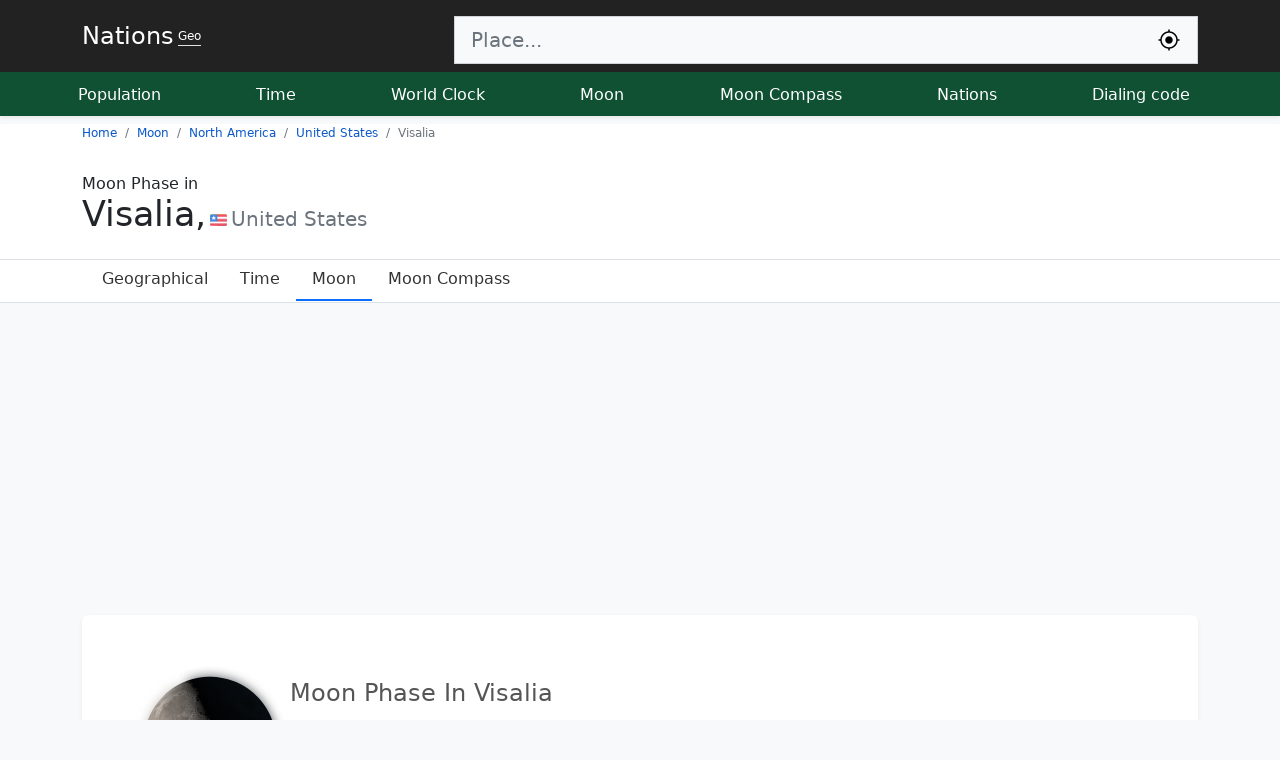

--- FILE ---
content_type: text/html; charset=UTF-8
request_url: https://nationsgeo.com/moon/north-america/us/visalia/
body_size: 7033
content:
<!doctype html>
<html lang="en">
<head>
<meta charset="utf-8">
<title>Moon Phases for Visalia, United States</title>
<meta name="description" content="The current moon phase for Visalia, United States is updated every second, and it calculates the current moon illumination for Visalia, as well as Visalia moonrise and moonset times.">
<meta name="keywords" content="Moon, phase, moonrise, Visalia, United States, today, Current, coordinates, January 2026, moonset, illumination">
<link rel="dns-prefetch" href="https://nationsgeo.com">
<meta name="viewport" content="width=device-width, initial-scale=1">
<link rel="icon" href="https://nationsgeo.com/favicon.png" sizes="64x64" type="image/x-icon">
<link rel="canonical" href="https://nationsgeo.com/moon/north-america/us/visalia/">
<meta property="og:url" content="https://nationsgeo.com/moon/north-america/us/visalia/">
<meta property="og:type" content="website">
<meta property="og:title" content="Moon Phases for Visalia, United States">
<meta property="og:description" content="The current moon phase for Visalia, United States is updated every second, and it calculates the current moon illumination for Visalia, as well as Visalia moonrise and moonset times.">
<meta property="og:image" content="https://nationsgeo.com/images/nationslogo2.png">
<meta name="twitter:card" content="summary"></meta>
<meta name="google-site-verification" content="1TrsN1tGxjQHE3h2eHwR34m1TPMcQfGYbKzzVmfhanQ">
  <link href="https://nationsgeo.com/css/bootstrap.min.css" rel="stylesheet" crossorigin="anonymous">
  <style>
.table {
    --bs-table-striped-bg: rgba(25, 135, 84, 0.05);
    --bs-table-hover-bg: rgba(25, 135, 84, 0.08);
}
    a {
      text-decoration: none;
      color: #0a58ca;
    }
    .text-white{
      color:#ffffff;
    }
    span.t {
      border-radius: 4px;
      padding: 0px 5px;
      color: #fff;
      background: #000;
      background: -webkit-gradient(linear, 0% 0%, 0% 100%, from(#141619), to(#0f5132));
      background: -webkit-linear-gradient(top, #141619, #0f5132);
    }

    .pointer{
      cursor: pointer;
    }
    .nav-scroller {
      position: relative;
      z-index: 2;
      height: 2.75rem;
      overflow-y: hidden;
    }

    .nav-scroller .nav {
      display: flex;
      flex-wrap: nowrap;
      padding-bottom: 1rem;
      margin-top: -1px;
      overflow-x: auto;
      text-align: center;
      white-space: nowrap;
      -webkit-overflow-scrolling: touch;
    }

    .flex-even {
      flex: 1;
    }

    .flag {
      width: 26px;
      height: 18px;
      display: inline-block;
    }

    .flag-sm {
      width: 17.33px;
      height: 12px;
      display: inline-block;
    }

    .flag,
    .flag-sm {
      background: url(//nationsgeo.com/images/flags_responsive.png) no-repeat;
      background-size: 100%;
      background-position: 0 98.347107%;
    }

    .countries li {
      min-width: 200px;
    }

    .locationStatus a {
      color: rgb(68, 68, 68);
    }

    .fs-7 {
      font-size: 0.75rem !important;
    }
    .fs-14 {
      font-size: 14px !important;
    }

    .autocomplete-items {
      margin: 0 auto;
      margin-top: 0px;
      position: absolute;
      border: 1px solid #ced4da;
      border-top: none;
      z-index: 1001;
      top: 100%;
      left: 0;
      right: 0;
      max-height: 500px;
      overflow-y: scroll;
    }

    .autocomplete-items div {
      padding: 10px;
      cursor: pointer;
      background-color: #fff;
      text-align: left;
      font-size: .72em;
    }

    .autocomplete-items div:nth-of-type(even) {
      background: #f2f2f2;
    }

    .autocomplete-items div:hover {
      background-color: #e9e9e9;
    }

    .autocomplete-items div .ciname {
      display: block;
      color: #017cbd;
      line-height: 1.2;
    }

    .autocomplete-items div .flag {
      width: 20px;
      height: 14px;
      border-width: 0;
      margin-right: 5px;
    }

    .a .autocomplete-items div:hover {
      background-color: #e9e9e9;
    }

    .autocomplete-active {
      background-color: DodgerBlue !important;
      color: #ffffff;
    }

    .live {
      animation: blinker 1s linear infinite;
    }

    @keyframes blinker {
      50% {
        opacity: 0;
      }
    }
    table.sortable th{
      cursor: pointer;
    }
    table.sortable th:not(.sorttable_sorted):not(.sorttable_sorted_reverse):not(.sorttable_nosort):after { 
    content: " \25B4\25BE";
}
    @media only screen and (max-width: 600px) {
      .block{
        padding: 10px !important;
      }


    }


  </style>
<script async src="https://pagead2.googlesyndication.com/pagead/js/adsbygoogle.js?client=ca-pub-9184638470810001"
 crossorigin="anonymous"></script>
<meta name="msvalidate.01" content="B3C36D79C0FE795C0E7DB5148707B386" />
<!-- Google tag (gtag.js) -->
<script async src="https://www.googletagmanager.com/gtag/js?id=G-PHZVHVTSVZ"></script>
<script>
  window.dataLayer = window.dataLayer || [];
  function gtag(){dataLayer.push(arguments);}
  gtag('js', new Date());

  gtag('config', 'G-PHZVHVTSVZ');
</script>
</head>

<body class="bg-light">

  <header class="shadow-sm" style="background-color: #222222;">
    <div class="container d-flex flex-wrap justify-content-center pt-2 mb-2 ">
      <a href="/" class="d-flex align-items-center mb-3 mb-lg-0 me-lg-auto text-white" title="Nations Geo get to know nations">
        <span class="fs-4">Nations</span> <span class="fs-7 ms-1 border-bottom">Geo</span>
      </a>
      <form class="col-12 col-lg-8 mb-3 pt-2 mb-lg-0" role="search">
        <div class="input-group input-group-lg">
          <input type="search" class="form-control rounded-0 bg-light border-end-0" id="q" placeholder="Place..." aria-label="Search" autocomplete="off" data-result="topSearch" onkeyup="searchEvent(this);">
          <button class="input-group-text rounded-0 bg-light border-start-0" name="submit" onclick="return myLocation('q');">
          <svg width="24px" height="24px" viewBox="0 0 24 24" fill="none" xmlns="http://www.w3.org/2000/svg">
          <path d="M12 8.25C9.92893 8.25 8.25 9.92893 8.25 12C8.25 14.0711 9.92893 15.75 12 15.75C14.0711 15.75 15.75 14.0711 15.75 12C15.75 9.92893 14.0711 8.25 12 8.25Z" fill="black"/>
          <path fill-rule="evenodd" clip-rule="evenodd" d="M12 1.25C12.4142 1.25 12.75 1.58579 12.75 2V3.28169C16.9842 3.64113 20.3589 7.01581 20.7183 11.25H22C22.4142 11.25 22.75 11.5858 22.75 12C22.75 12.4142 22.4142 12.75 22 12.75H20.7183C20.3589 16.9842 16.9842 20.3589 12.75 20.7183V22C12.75 22.4142 12.4142 22.75 12 22.75C11.5858 22.75 11.25 22.4142 11.25 22V20.7183C7.01581 20.3589 3.64113 16.9842 3.28169 12.75H2C1.58579 12.75 1.25 12.4142 1.25 12C1.25 11.5858 1.58579 11.25 2 11.25H3.28169C3.64113 7.01581 7.01581 3.64113 11.25 3.28169V2C11.25 1.58579 11.5858 1.25 12 1.25ZM4.75 12C4.75 16.0041 7.99594 19.25 12 19.25C16.0041 19.25 19.25 16.0041 19.25 12C19.25 7.99594 16.0041 4.75 12 4.75C7.99594 4.75 4.75 7.99594 4.75 12Z" fill="black"/>
          </svg>
          </button>
        </div>
        <div id="resultLocation" class="text-white"></div>
  </form>
    </div>
    <div class="nav-scroller py-1 mb-2" style="background-color: #0f5132;">
      <nav class="nav d-flex justify-content-between container">
        <a class="nav-link p-2 text-white" href="https://nationsgeo.com/population/" title="World population today">Population</a>
        <a class="nav-link p-2 text-white" href="https://nationsgeo.com/time/" title="Current world time">Time</a>
        <a class="nav-link p-2 text-white" href="https://nationsgeo.com/time/worldclock/" title="World clock">World Clock</a>
        <a class="nav-link p-2 text-white" href="https://nationsgeo.com/moon/" title="Current moon phase">Moon</a>
        <a class="nav-link p-2 text-white" href="https://nationsgeo.com/moon/compass/" title="Current moon position">Moon Compass</a>
        <a class="nav-link p-2 text-white" href="https://nationsgeo.com/geo/" title="World geographical map of nations">Nations</a>
        <a class="nav-link p-2 text-white" href="https://nationsgeo.com/dialingcode/" title="All world countries dialing code">Dialing code</a>
      </nav>
    </div>
  </header>
<div class="bg-body">
<div class="">
<nav class="container">
<ol class="breadcrumb fs-7" itemscope itemtype="https://schema.org/BreadcrumbList">
  <li class="breadcrumb-item" itemprop="itemListElement" itemscope itemtype="https://schema.org/ListItem">
    <a itemprop="item" href="https://nationsgeo.com/"><span itemprop="name">Home</span></a>
    <meta itemprop="position" content="1" />
  </li>
  <li class="breadcrumb-item" itemprop="itemListElement" itemscope itemtype="https://schema.org/ListItem">
    <a itemprop="item" href="https://nationsgeo.com/moon/"><span itemprop="name">Moon</span></a>
      <meta itemprop="position" content="2" />
  </li>
  <li class="breadcrumb-item" itemprop="itemListElement" itemscope itemtype="https://schema.org/ListItem">
    <a itemprop="item" href="https://nationsgeo.com/moon/north-america/"><span itemprop="name">North America</span></a>
      <meta itemprop="position" content="3" />
  </li>
  <li class="breadcrumb-item" itemprop="itemListElement" itemscope itemtype="https://schema.org/ListItem">
    <a itemprop="item" href="https://nationsgeo.com/moon/north-america/us/"><span itemprop="name">United States</span></a>
      <meta itemprop="position" content="4" />
  </li>
  <li class="breadcrumb-item active" aria-current="page" itemprop="itemListElement" itemscope itemtype="https://schema.org/ListItem">
  <span itemprop="name">Visalia</span>
      <meta itemprop="position" content="5" /></li>
  </ol>
  </nav>
</div>
<div class="container py-3">
<h1 style="font-size: 35px;"><span class="d-block fs-6">Moon Phase in</span>
Visalia,<span class="fs-5 fw-normal text-secondary"><i class="flag-sm mx-1 " style="background-position: 0 93.38843%;"></i>United States</span>
</h1>
</div>  
<div class="nav-scroller border-top border-bottom">
<ul class="nav container px-3">
  <li class="nav-item">
    <a class="nav-link" href="https://nationsgeo.com/geo/north-america/us/visalia" style="color:#333;">Geographical</a>
  </li>
  <li class="nav-item">
    <a class="nav-link" href="https://nationsgeo.com/time/north-america/us/visalia/" style="color:#333">Time</a>
  </li>
  <li class="nav-item">
    <a class="nav-link border-bottom  border-2 border-primary" href="https://nationsgeo.com/moon/north-america/us/visalia/" style="color:#333">Moon</a>
  </li>
  <li class="nav-item">
    <a class="nav-link" href="https://nationsgeo.com/moon/north-america/us/visalia/compass/" style="color:#333">Moon Compass</a>
  </li>
</ul>
    </div>

</div>
<main class="container">  
<div class="my-3 bg-body rounded shadow-sm p-5 block" style="color:#555555">
      <p>
        <img src="https://nationsgeo.com/images/moon/160/lunarphase44.png" alt="Moon Day 22" class="float-start">
        <h2 class="fs-4">Moon Phase In Visalia</h2>
        The moon phase currently is <strong>Full Moon</strong> phase in <strong>Visalia, United States</strong> as of the <strong>10th of January 2026</strong>. Currently, the moon is 44 days old and has 47.76% illumination. The current phase began on Saturday, January 10, 2026 and will end on Monday, January 12, 2026.<br>
      </p>  
    </div>

    <div class="my-3 bg-body rounded shadow-sm p-5 text-center block" style="color:#555555">
      <h2 class="fs-4">Moon Phase In Visalia</h2>
      <div><img src="https://nationsgeo.com/images/moon/160/lunarphase44.png" alt="Moon Day 22"></div>  
      <div style="font-size: 35px;"><span class="me-1 fs-1">🌗</span><strong>Last Quarter</strong></div>
      <div class="fw-bold fs-5 mt-2"><span class="bg-secondary text-white rounded p-1">47.76%</span> Of Illumination</div>
      <div class="fs-2">Saturday, January 10, 2026</div>
      <div id="timenowinthecity"></div>
    </div>
    
    <div class="my-3 bg-body rounded shadow-sm p-5 block" style="color:#555555">
      <h2 class="fs-4">Time of moonrise and set</h2>
      As of today, <strong>Saturday, January 10, 2026</strong> in Visalia, United States, the moon rises in the east direction at <strong>12:02 AM</strong>, and it will set in the west direction at <strong>11:17 AM</strong>.</p>
      <div class="d-flex justify-content-between">
        <div>
            <h3 class="fs-5">Moon Rise</h3>
            <div class="fs-1 fw-bold">12:02 AM</div>
        </div>
        <div>
            <h3 class="fs-5">Moon Set</h3>
            <div class="fs-1 fw-bold">11:17 AM</div>
        </div>
      </div>
    </div>
    
    <div class="my-3 bg-body rounded shadow-sm p-5 block" style="color:#555555">
      <h2 class="fs-5">Moon Today in Visalia, United States</h2>
     <table class="table table-striped table-sm">
      <tbody>
        <tr>
        <th>Phase</th>
        <td><span class="me-1">🌗</span>Last Quarter</td>
      </tr>
        <tr>
        <th>Illumination</th>
        <td>47.76%</td>
      </tr>
        <tr>
        <th>Moon Age</th>
        <td>44 Day</td>
      </tr>
        <tr>
        <th>Altitude</th>
        <td>17.39°</td>
      </tr>
        <tr>
        <th>Angular</th>
        <td>28.5°</td>
      </tr>
        <tr>
        <th>Period</th>
        <td>11 hour and 15 minute</td>
      </tr>
        <tr>
        <th>Distance</th>
        <td>400,341.58 km</td>
      </tr>
      </tbody>
     </table>
    </div>
    

    <div class="my-3 bg-body rounded shadow-sm p-5 block">
      <h2 class="fs-4">Moon In 24 Hours</h2>
      <table class="table table-striped table-sm table-hover fs-14">
        <thead>
          <tr class="border-bottom border-2 border-success">
            <th>Time</th>
            <th>Age</th>
            <th>Moonlight <span class="d-block fs-7 text-muted">(Illumination)</span></th>
            <th>Distance</th>
          </tr>
        </thead>
        <tbody>
                    <tr>
            <td>Sat 12:00 AM</td>
            <td>21.84</td>
            <td>53.26%</td>
            <td>398,465.40 km</td>
          </tr>
                    <tr>
            <td>Sat 01:00 AM</td>
            <td>21.88</td>
            <td>52.86%</td>
            <td>398,611.38 km</td>
          </tr>
                    <tr>
            <td>Sat 02:00 AM</td>
            <td>21.92</td>
            <td>52.46%</td>
            <td>398,756.04 km</td>
          </tr>
                    <tr>
            <td>Sat 03:00 AM</td>
            <td>21.96</td>
            <td>52.05%</td>
            <td>398,899.37 km</td>
          </tr>
                    <tr>
            <td>Sat 04:00 AM</td>
            <td>21.99</td>
            <td>51.65%</td>
            <td>399,041.36 km</td>
          </tr>
                    <tr>
            <td>Sat 05:00 AM</td>
            <td>22.03</td>
            <td>51.24%</td>
            <td>399,182.00 km</td>
          </tr>
                    <tr>
            <td>Sat 06:00 AM</td>
            <td>22.07</td>
            <td>50.84%</td>
            <td>399,321.28 km</td>
          </tr>
                    <tr>
            <td>Sat 07:00 AM</td>
            <td>22.11</td>
            <td>50.43%</td>
            <td>399,459.19 km</td>
          </tr>
                    <tr>
            <td>Sat 08:00 AM</td>
            <td>22.14</td>
            <td>50.03%</td>
            <td>399,595.73 km</td>
          </tr>
                    <tr>
            <td>Sat 09:00 AM</td>
            <td>22.18</td>
            <td>49.63%</td>
            <td>399,730.88 km</td>
          </tr>
                    <tr>
            <td>Sat 10:00 AM</td>
            <td>22.22</td>
            <td>49.23%</td>
            <td>399,864.64 km</td>
          </tr>
                    <tr>
            <td>Sat 11:00 AM</td>
            <td>22.26</td>
            <td>48.82%</td>
            <td>399,996.99 km</td>
          </tr>
                    <tr>
            <td>Sat 12:00 PM</td>
            <td>22.3</td>
            <td>48.42%</td>
            <td>400,127.93 km</td>
          </tr>
                    <tr>
            <td>Sat 01:00 PM</td>
            <td>22.33</td>
            <td>48.02%</td>
            <td>400,257.45 km</td>
          </tr>
                    <tr>
            <td>Sat 02:00 PM</td>
            <td>22.37</td>
            <td>47.62%</td>
            <td>400,385.53 km</td>
          </tr>
                    <tr>
            <td>Sat 03:00 PM</td>
            <td>22.41</td>
            <td>47.22%</td>
            <td>400,512.18 km</td>
          </tr>
                    <tr>
            <td>Sat 04:00 PM</td>
            <td>22.45</td>
            <td>46.82%</td>
            <td>400,637.39 km</td>
          </tr>
                    <tr>
            <td>Sat 05:00 PM</td>
            <td>22.48</td>
            <td>46.42%</td>
            <td>400,761.14 km</td>
          </tr>
                    <tr>
            <td>Sat 06:00 PM</td>
            <td>22.52</td>
            <td>46.02%</td>
            <td>400,883.43 km</td>
          </tr>
                    <tr>
            <td>Sat 07:00 PM</td>
            <td>22.56</td>
            <td>45.62%</td>
            <td>401,004.25 km</td>
          </tr>
                    <tr>
            <td>Sat 08:00 PM</td>
            <td>22.6</td>
            <td>45.22%</td>
            <td>401,123.59 km</td>
          </tr>
                    <tr>
            <td>Sat 09:00 PM</td>
            <td>22.64</td>
            <td>44.83%</td>
            <td>401,241.45 km</td>
          </tr>
                    <tr>
            <td>Sat 10:00 PM</td>
            <td>22.67</td>
            <td>44.43%</td>
            <td>401,357.82 km</td>
          </tr>
                    <tr>
            <td>Sat 11:00 PM</td>
            <td>22.71</td>
            <td>44.03%</td>
            <td>401,472.69 km</td>
          </tr>
                  </tbody>
      </table>
    </div>

    <div class="my-3 bg-body rounded shadow-sm p-5 block">
      <h2 class="fs-4">10 Days Moon Phase Forecast</h2>
      <table class="table table-striped table-sm table-hover fs-14">
        <thead>
          <tr class="border-bottom border-2 border-success">
            <th>Date</th>
            <th>Moon Phase</th>
            <th>Age</th>
            <th>Moonlight <span class="d-block fs-7 text-muted">(Illumination)</span></th>
          </tr>
        </thead>
        <tbody>
                    <tr>
            <td>Sat, 10th Jan</td>
            <td><span class="me-1">🌗</span>Last Quarter</td>
            <td>21.84</td>
            <td>53.26%</td>
          </tr>
                    <tr>
            <td>Sun, 11th Jan</td>
            <td><span class="me-1">🌗</span>Last Quarter</td>
            <td>22.75</td>
            <td>43.64%</td>
          </tr>
                    <tr>
            <td>Mon, 12th Jan</td>
            <td><span class="me-1">🌗</span>Last Quarter</td>
            <td>23.64</td>
            <td>34.38%</td>
          </tr>
                    <tr>
            <td>Mon, 12th Jan, Start at 10 AM</td>
            <td><span class="me-1">🌘</span>Waning Crescent</td>
            <td>24.01</td>
            <td>30.7%</td>
          </tr>
                    <tr>
            <td>Tue, 13th Jan</td>
            <td><span class="me-1">🌘</span>Waning Crescent</td>
            <td>24.53</td>
            <td>25.75%</td>
          </tr>
                    <tr>
            <td>Wed, 14th Jan</td>
            <td><span class="me-1">🌘</span>Waning Crescent</td>
            <td>25.41</td>
            <td>17.98%</td>
          </tr>
                    <tr>
            <td>Thu, 15th Jan</td>
            <td><span class="me-1">🌘</span>Waning Crescent</td>
            <td>26.31</td>
            <td>11.32%</td>
          </tr>
                    <tr>
            <td>Fri, 16th Jan</td>
            <td><span class="me-1">🌘</span>Waning Crescent</td>
            <td>27.21</td>
            <td>5.99%</td>
          </tr>
                    <tr>
            <td>Fri, 16th Jan, Start at 1 PM</td>
            <td><span class="me-1">🌑</span>New Moon</td>
            <td>27.7</td>
            <td>3.75%</td>
          </tr>
                    <tr>
            <td>Sat, 17th Jan</td>
            <td><span class="me-1">🌑</span>New Moon</td>
            <td>28.12</td>
            <td>2.24%</td>
          </tr>
                    <tr>
            <td>Sun, 18th Jan</td>
            <td><span class="me-1">🌑</span>New Moon</td>
            <td>29.05</td>
            <td>0.27%</td>
          </tr>
                    <tr>
            <td>Sun, 18th Jan, Start at 1 PM</td>
            <td><span class="me-1">🌑</span>New Moon</td>
            <td>0.03</td>
            <td>0%</td>
          </tr>
                    <tr>
            <td>Mon, 19th Jan</td>
            <td><span class="me-1">🌑</span>New Moon</td>
            <td>0.46</td>
            <td>0.24%</td>
          </tr>
                    <tr>
            <td>Tue, 20th Jan</td>
            <td><span class="me-1">🌑</span>New Moon</td>
            <td>1.42</td>
            <td>2.27%</td>
          </tr>
                    <tr>
            <td>Tue, 20th Jan, Start at 11 AM</td>
            <td><span class="me-1">🌒</span>Waxing Crescent</td>
            <td>1.87</td>
            <td>3.9%</td>
          </tr>
                  </tbody>
      </table>
    </div>


  </main>
  
  <div class="container">
    <footer class="py-3 my-4">
      <ul class="nav justify-content-center border-bottom pb-3 mb-3">
        <li class="nav-item"><a href="https://nationsgeo.com/privacypolicy/" class="nav-link px-2 text-muted">Privacy Policy</a></li>
        <li class="nav-item"><span class="nav-link px-2 text-muted">Geo V1.6.2224</span></li>
      </ul>
      <p class="text-center text-muted">© 2026 Nations GEO, Education, Server 3</p>
    </footer>
  </div>


  
  <script>

function appJs(jsFile) {
var element = document.createElement("script");
element.src = jsFile;
document.body.appendChild(element);
return element;
}
function appCss(cssFile) {
var element  = document.createElement('link');
element.rel  = 'stylesheet';
element.type = 'text/css';
element.href = cssFile;
element.media = 'all';
document.body.appendChild(element);
return element;
}



      var siteURL = 'https://nationsgeo.com';
      var timeVar;
      var inpSearch;
      function searchEvent(inp) {
        inpSearch = inp;
        if (inp.value.trim().length <= 1) {
          return false;
        }
        var tResult = inp.dataset.result;
        clearTimeout(timeVar);
        timeVar = setTimeout(function() {
          httpAjax(siteURL + "/ajax.php?do=localsearch&keyword=" + inp.value.toLowerCase()+"&tResult="+tResult, null, function(res) {
            switch(tResult){
              case "worldClock":
                appendResult2(inp, res);
              break;
              case "moonCompass":
                appendResultCompass(inp,res);
                break;
              default:
              appendResult(inp, res);
                break;
            }
          });
        }, 500);
       }
      function appendResult(inp, res) {
        var arr = res;
        var a, b, i, val = inp.value;
        a = document.getElementById(inp.id + "autocomplete-list");
        if (a) {
          a.innerHTML = "";
        } else {
          a = document.createElement("DIV");
          a.setAttribute("id", inp.id + "autocomplete-list");
          a.setAttribute("class", "autocomplete-items");
        }

        inp.parentNode.appendChild(a);
        for (i = 0; i < arr.length; i++) {
          b = document.createElement("DIV");
          b.innerHTML += '<span class="ciname">' + arr[i].city + '</span><span class="flag" style="background-position: ' + arr[i].flag + '"></span><span>' + arr[i].country + '</span>';
          b.innerHTML += "<input type='hidden' value='" + JSON.stringify(arr[i]) + "'>";
          b.addEventListener("click", function(e) {
            var selectedVal = JSON.parse(this.getElementsByTagName("input")[0].value);
            inp.value = selectedVal.alies;
            closeAllLists();
            var fullURL = selectedVal.ci_url;
            window.location.href = fullURL;
          });
          a.appendChild(b);
        }
      }

      function closeAllLists(elmnt) {
        var x = document.getElementsByClassName("autocomplete-items");
        for (var i = 0; i < x.length; i++) {
          if (elmnt != x[i] && elmnt != inpSearch) {
            x[i].parentNode.removeChild(x[i]);
          }
        }
      }
      document.addEventListener("click", function(e) {
        closeAllLists(e.target);
      });
      
        var strObj = {
          sorryaddressnotfound: "Sorry we can't find your address",
          writecitynamenotonlycountryname: "Sorry you should write city name too or address not only the country name.",
          searchingagin: "Searching again",
          sorryerrorhappend: "Sorry a problem occurred please try again ...",
          loadingyourlocation: "Finding your location, please wait ...",
          allowfindinglocation: "Please allow us permission to find your location.",
          sorrydatanotexisit: "Sorry location information unavailable",
          itstakingalogintime: "The process took a long time please try again",
          unknownerrorhapened: "Sorry! an unknown error, Please try again.",
          yourbrowsernotsupport: "Sorry, your browser does not support finding location .",
          searcingpleasewaite: "Searching, please wait",
          youshouldwritecitynameoraddress: "Sorry, you must type the name of the city or address ...",
          pleasewaite: "Please waite ..."
        };
      var resultSearch = document.getElementById("resultLocation");
      var urlforseach = "";
      var trytimes = 0;

      function searchArrayOfObjects(nameKey, myArray) {
        for (var i = 0; i < myArray.length; i++) {
          if (myArray[i].types[0] === nameKey) {
            return myArray[i];
          }
        }
        return false;
      }

      function httpAjax(url, parm, mFunction) {
        var xhttp = new XMLHttpRequest();
        xhttp.onreadystatechange = function() {
          if (this.readyState == 4 && this.status == 200) {
            mFunction(JSON.parse(this.responseText));
          }
        };
        var str = "";
        if (parm != null) {
          for (var key in parm) {
            if (str != "") {
              str += "&";
            }
            str += key + "=" + encodeURIComponent(parm[key]).trim();
          }
        }
        xhttp.open("GET", url + str, true);
        xhttp.send();

      }

      function myLocation(inpId) {
      var inp = document.getElementById(inpId);
      var tResult = inp.dataset.result;
      var resultSearch = document.getElementById(inpId + "resultLocation");
        if (resultSearch) {
          resultSearch.innerHTML = "";
        } else {
          resultSearch = document.createElement("DIV");
          resultSearch.setAttribute("id", inpId + "resultLocation");
          resultSearch.setAttribute("class", "bg-dark text-white");
        }
        inp.parentNode.parentNode.appendChild(resultSearch);
     resultSearch.innerHTML =  strObj.loadingyourlocation + ' ...';
     if (navigator.geolocation) {
        navigator.geolocation.getCurrentPosition(function(position) {
         var localReqParm = {do:'localsearch',lat: parseFloat(position.coords.latitude), lng: parseFloat(position.coords.longitude),tResult:tResult};
         httpAjax(siteURL+"/ajax.php?",localReqParm,function(res){
          resultSearch.innerHTML = "";
          switch(tResult){
              case "worldClock":
                appendResult2(inp, res);
              break;
              case "moonCompass":
                appendResultCompass(inp,res);
                break;
              default:
              appendResult(inp, res);
                break;
            }
         });



},function(error){
       switch(error.code) {
        case error.PERMISSION_DENIED:
            resultSearch.innerHTML = strObj.allowfindinglocation;
            break;
        case error.POSITION_UNAVAILABLE:
            resultSearch.innerHTML = strObj.sorrydatanotexisit;
            break;
        case error.TIMEOUT:
            resultSearch.innerHTML = strObj.itstakingalogintime;
            break;
        case error.UNKNOWN_ERROR:
            resultSearch.innerHTML = strObj.unknownerrorhapened;
            break;
    }
        });
    } else {
        resultSearch.innerHTML = strObj.yourbrowsernotsupport;
    }
return false;
     }

    </script>
  
                
                </body>

</html>

--- FILE ---
content_type: text/html; charset=utf-8
request_url: https://www.google.com/recaptcha/api2/aframe
body_size: 269
content:
<!DOCTYPE HTML><html><head><meta http-equiv="content-type" content="text/html; charset=UTF-8"></head><body><script nonce="ZGOFPb2C7YDuRJ9F9kA-mw">/** Anti-fraud and anti-abuse applications only. See google.com/recaptcha */ try{var clients={'sodar':'https://pagead2.googlesyndication.com/pagead/sodar?'};window.addEventListener("message",function(a){try{if(a.source===window.parent){var b=JSON.parse(a.data);var c=clients[b['id']];if(c){var d=document.createElement('img');d.src=c+b['params']+'&rc='+(localStorage.getItem("rc::a")?sessionStorage.getItem("rc::b"):"");window.document.body.appendChild(d);sessionStorage.setItem("rc::e",parseInt(sessionStorage.getItem("rc::e")||0)+1);localStorage.setItem("rc::h",'1768081163747');}}}catch(b){}});window.parent.postMessage("_grecaptcha_ready", "*");}catch(b){}</script></body></html>